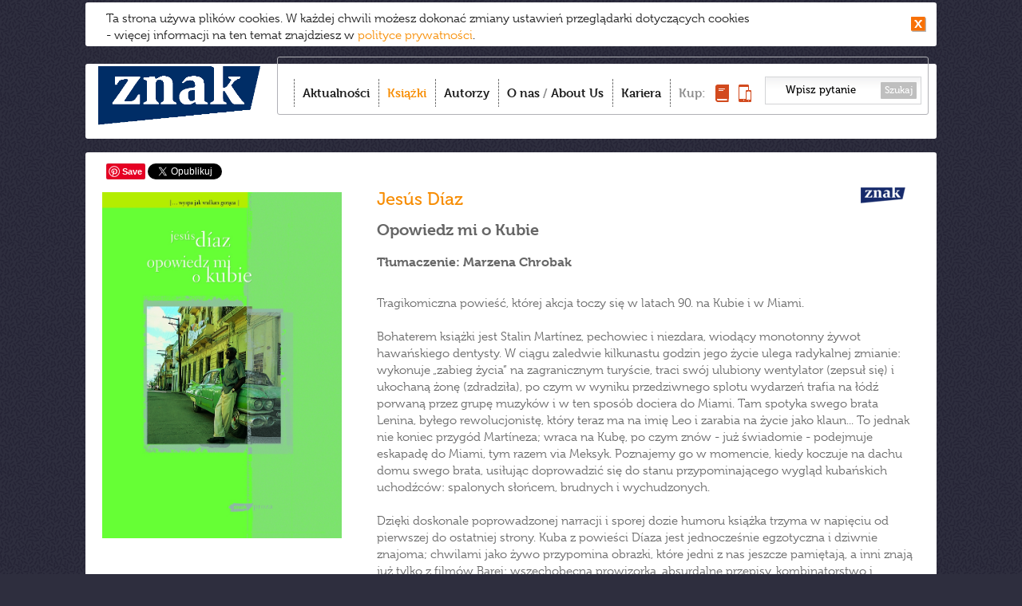

--- FILE ---
content_type: text/html;charset=UTF-8
request_url: https://www.wydawnictwoznak.pl/ksiazka/Opowiedz-mi-o-Kubie/879
body_size: 7530
content:
<!DOCTYPE html>
<html>
<head><meta http-equiv="Content-Type" content="text/html; charset=utf-8" />
<meta http-equiv='cache-control' content='no-cache'>
<meta http-equiv='expires' content='0'>
<meta http-equiv='pragma' content='no-cache'>
<meta name="viewport" content="width=device-width, initial-scale=0.7" />
<link href="/favicon.ico" rel="icon" type="image/vnd.microsoft.icon" />
<link rel="apple-touch-icon-precomposed" sizes="144x144" href="/images/apple-touch-icon-144x144-precomposed.png" />
<link rel="apple-touch-icon-precomposed" sizes="114x114" href="/images/apple-touch-icon-114x114-precomposed.png" />
<link rel="apple-touch-icon-precomposed" sizes="72x72" href="/images/apple-touch-icon-72x72-precomposed.png" />
<link rel="apple-touch-icon-precomposed" href="/images/apple-touch-icon-precomposed.png" />
<meta name="robots" content="index,follow,all" />
<meta name="resource-type" content="document" />
<meta name="distribution" content="Global" />
<meta name="rating" content="Safe For Kids" />
<meta name="googlebot" content="NOODP" />
<title>Wydawnictwo Znak – To Twój Znak</title>
<meta name="keywords" content="Wydawnictwo Znak – To Twój Znak" />
<meta name="description" content="Dobrze nam się wydaje – najlepsi autorzy, bestsellerowe książki, spotkania, najświeższe informacje. Tu dowiesz się co warto czytać!" />
<link href="/css/style.css?v=22" rel="stylesheet" type="text/css" media="all" />
<link href="/css/swiper.min.css?v=22" rel="stylesheet" type="text/css" media="all" />
<link rel="stylesheet" type="text/css" media="all" href="/css/prettyPhoto.css?v=22" />
<link href="/css/magnific-popup.css" rel="stylesheet" type="text/css" media="all" />
<script type="text/javascript" src="//use.typekit.net/ppy8crs.js"></script>
<script type="text/javascript">try{Typekit.load();}catch(e){}</script>
<script src="/js/jquery-1.11.0.min.js?v=22" type="text/javascript"></script>
<script src="/js/imagesloaded.pkgd.min.js?v=22" type="text/javascript"></script>
<script src="/js/jquery.cookie.js?v=22" type="text/javascript"></script>
<script src="/js/jquery.cookiesPolicy.js?v=22" type="text/javascript"></script>  
<script src="/js/masonry.pkgd.min.js?v=22" type="text/javascript"></script>
<script src="/js/modernizr.custom.js?v=22" type="text/javascript"></script>
<script src="/js/jquery.prettyPhoto.js?v=22" type="text/javascript"></script>
<script src="/js/jquery.touchSwipe.min.js?v=22" type="text/javascript"></script>  
<script src="/js/scripts.js?v=22" type="text/javascript"></script>  

<script src="/js/Parsley/parsley.min.js" type="text/javascript"></script>
<script src="/js/Parsley/pl.js" type="text/javascript"></script>
<script src="/js/swiper.min.js" type="text/javascript"></script>
 <meta property="og:title" content="Opowiedz mi o Kubie" />
 <meta property="og:type" content="book" />
 <meta property="og:url" content="https://www.wydawnictwoznak.pl/ksiazka/Opowiedz-mi-o-Kubie/879" />
 <meta property="og:image" content="http://www.wydawnictwoznak.pl/files/covers/product/b90/397.jpg" />
  </head><body><script>
  (function(i,s,o,g,r,a,m){i['GoogleAnalyticsObject']=r;i[r]=i[r]||function(){
  (i[r].q=i[r].q||[]).push(arguments)},i[r].l=1*new Date();a=s.createElement(o),
  m=s.getElementsByTagName(o)[0];a.async=1;a.src=g;m.parentNode.insertBefore(a,m)
  })(window,document,'script','//www.google-analytics.com/analytics.js','ga');

  ga('create', 'UA-1497465-35', 'wydawnictwoznak.pl');
  ga('send', 'pageview');

</script><!-- Google Tag Manager -->
<noscript>
	<iframe src="//www.googletagmanager.com/ns.html?id=GTM-59D8NQ"
		height="0" width="0" style="display: none; visibility: hidden"></iframe>
</noscript>
<script>(function(w,d,s,l,i){w[l]=w[l]||[];w[l].push({'gtm.start':
new Date().getTime(),event:'gtm.js'});var f=d.getElementsByTagName(s)[0],
j=d.createElement(s),dl=l!='dataLayer'?'&l='+l:'';j.async=true;j.src=
'//www.googletagmanager.com/gtm.js?id='+i+dl;f.parentNode.insertBefore(j,f);
})(window,document,'script','dataLayer','GTM-59D8NQ');</script>
<!-- End Google Tag Manager -->
<script>
  window.fbAsyncInit = function() {
    FB.init({
      appId      : '467777103284600',
      xfbml      : true,
      version    : 'v2.5'
    });
  };
  (function(d, s, id){
    var js, fjs = d.getElementsByTagName(s)[0];
    if (d.getElementById(id)) {return;}
      js = d.createElement(s); js.id = id;
    js.src = "//connect.facebook.net/pl_PL/sdk.js";
    fjs.parentNode.insertBefore(js, fjs);
  }(document, 'script', 'facebook-jssdk'));
</script>
 
<div id="container">


						
			
		<div id="toolbar">
	<h1 id="logo">
		<a href="/"><img src="/images/logo.png"
						 alt="Wydawnictwo Znak - Dobrze nam się wydaje" /></a>
	</h1>
	<div id="menu-box">
		<div id="menu-box-in">
			<ul class="nav">
				<li class="item-1"><a href="/" >Aktualności</a></li>
				<li class="item-2"><a href="/ksiazki"  class="active">Książki</a></li>
				<li class="item-3"><a href="/autorzy" >Autorzy</a></li>
				<li class="item-4"><a href="/o-nas" >O nas</a> / <a href="/about-us"
					>About Us</a></li>
				<li class="item-6"><a href="/kariera" >Kariera</a></li>
				
				<li class="item-5"><span>Kup:</span> <span> <a
						title="Kup książkę" href="http://www.znak.com.pl"><img
							style="width: 17px; height: 22px;" src="/images/kup-ksiazka.png"
							alt="książkę" /><span>książkę</span></a> <a title="Kup e-book"
						href="http://woblink.com"><img
							style="width: 16px; height: 22px;" src="/images/kup-ebook.png"
							alt="e-book" /><span>e-book</span></a> 
				</span></li>
			</ul>
			<form action="/wydarzenia/wyszukaj" method="get">
				<input type="text" name="szukaj"
					value="Wpisz pytanie" />
				<button type="submit">Szukaj</button>
			</form>
		</div>
		<div id="menu_btn">
			<strong>Menu</strong> <span><span></span><span></span><span></span></span>
		</div>
	</div>
	

	<div style="text-align: right;">
		<div class="formDiv"
			style="display: inline-block; margin-right: 25px; color: #fc7e15"
			id="userLoginInfo">
			 
<a style="display: inline-block" href="https://www.wydawnictwoznak.pl/logowanie"></a>
 
		</div>
	</div>

	
	<div class="clr"></div>
</div>

			
<div id="content" class="ksiazki">
	<div id="to_top"></div>    			
	 
	<div class="social-holder-right">
	<style>
.fb-like {
	top: -4px;
}
</style>
<div class="social">
	<div class="fb-like" data-href="http://www.wydawnictwoznak.pl/ksiazka/Opowiedz-mi-o-Kubie/879" data-send="false"
		data-layout="button_count" data-width="50" data-show-faces="false"
		data-action="recommend"></div>
	   <span class="pinterest"><a
		href="//www.pinterest.com/pin/create/button/?url=http://www.wydawnictwoznak.pl/ksiazka/Opowiedz-mi-o-Kubie/879&media=http://www.wydawnictwoznak.pl/files/covers/product/b90/397.jpg&description=Opowiedz mi o Kubie" data-pin-do="buttonPin" data-pin-config="none"
		data-pin-color="white"><img
			src="//assets.pinterest.com/images/pidgets/pinit_fg_en_rect_white_20.png" /></a></span>
	<!-- Please call pinit.js only once per page -->
	<script type="text/javascript" async
		src="//assets.pinterest.com/js/pinit.js"></script>

	 <a href="https://twitter.com/share"
		class="twitter-share-button" data-lang="pl" data-count="none">Tweetnij</a>
	<script>!function(d,s,id){var js,fjs=d.getElementsByTagName(s)[0],p=/^http:/.test(d.location)?'http':'https';if(!d.getElementById(id)){js=d.createElement(s);js.id=id;js.src=p+'://platform.twitter.com/widgets.js';fjs.parentNode.insertBefore(js,fjs);}}(document, 'script', 'twitter-wjs');</script>

	
	<script type="text/javascript"
		src="https://apis.google.com/js/plusone.js"></script>
	<div class="g-plusone" data-size="medium" data-annotation="none"></div>
</div>
	</div>

 <div class="single-item">
	<div class="item-l">
		  	<img alt="Opowiedz mi o Kubie"  width="300" height="434"  src="/files/covers/card/r8/403.jpg">
  
	


	</div>
	<div class="item-r">

		<h3 class="item-title"><span class="icon-wyd icon-znak"></span>
 			<a href="/autor/Jess-Daz/277" title="Jesús Díaz">Jesús Díaz</a>	</h3>
				<h4 class="item-subtitle">Opowiedz mi o Kubie</h4>
		  
		<h4>Tłumaczenie: Marzena Chrobak</h4>
			</div>

	<div class="item-r">            

                            <h3></h3>
                <p> Tragikomiczna powieść, której akcja toczy się w latach 90. na Kubie i w Miami. <br />
<br />
 Bohaterem książki jest Stalin Martínez, pechowiec i niezdara, wiodący monotonny żywot hawańskiego dentysty. W ciągu zaledwie kilkunastu godzin jego życie ulega radykalnej zmianie: wykonuje „zabieg życia” na zagranicznym turyście, traci swój ulubiony wentylator (zepsuł się) i ukochaną żonę (zdradziła), po czym w wyniku przedziwnego splotu wydarzeń trafia na łódź porwaną przez grupę muzyków i w ten sposób dociera do Miami. Tam spotyka swego brata Lenina, byłego rewolucjonistę, który teraz ma na imię Leo i zarabia na życie jako klaun... To jednak nie koniec przygód Martíneza; wraca na Kubę, po czym znów - już świadomie - podejmuje eskapadę do Miami, tym razem via Meksyk. Poznajemy go w momencie, kiedy koczuje na dachu domu swego brata, usiłując doprowadzić się do stanu przypominającego wygląd kubańskich uchodźców: spalonych słońcem, brudnych i wychudzonych. <br />
<br />
 Dzięki doskonale poprowadzonej narracji i sporej dozie humoru książka trzyma w napięciu od pierwszej do ostatniej strony. Kuba z powieści Díaza jest jednocześnie egzotyczna i dziwnie znajoma; chwilami jako żywo przypomina obrazki, które jedni z nas jeszcze pamiętają, a inni znają już tylko z filmów Barei: wszechobecna prowizorka, absurdalne przepisy, kombinatorstwo i marzenia o życiu na Zachodzie, które okazuje się trochę inne, niż miało być. Pewnie dlatego Polacy będą czytać powieść Díaza nie tylko z rozbawieniem, ale i nutką nostalgii...  </p> 
            
    
                 
		<div class="item-detials">

			
						<p>
				<strong>Oprawa miękka</strong>
			</p>
			 			<p>
				<strong>Format:</strong> 144 × 205 mm
			</li> 			<p>
				<strong>Liczba stron:</strong> 244
			</li> 			<p>
				<strong>Wydanie: </strong>pierwsze
			</p>
			 			<p>
				<strong>Data pierwszego wydania: </strong>2002-08-26
			</p>
			   			<p>
				<strong>Opracowanie graficzne:</strong> Witold Siemaszkiewicz
			</p>
			 			<p>
				<strong>Tytuł oryginalny: </strong>Dime algo sobre Cuba
			</p>
			  			<p>
				<strong>Tłumaczenie:</strong> Marzena Chrobak
			</p>
			  
		</div>
			</div>
</div>





 
 







 
	<h2 class="sectionBar">Recenzje</h2>
<div class="single-item" id="addRevInvitation">
	<div class="item-l" style="font-size: 20px; font-weight: bold">Dodaj
		własną recenzję</div>
	<div class="item-r">
		<div style="width: 520px; display: inline-block">Zapraszamy do
			napisania własnej recenzji, możesz wysłać do nas tekst poprzez
			formularz.</div>
		<div style="display: inline-block">
			<div class="addRevButton"
				onClick="jQuery('#addRevInvitation').css('display','none');jQuery('#addRevDiv').css('display','initial');"></div>
		</div>
	</div>
</div>

<div class="single-item formDiv" id="addRevDiv"
	style="display: none; padding-bottom: 20px">
	<h2 class="sectionBarNoArrow">Napisz recenzję</h2>
	<form id="addRevForm" method="post"
		
		enctype="multipart/form-data">
		<div style="display: inline-block; width: 334px;">
			<input type="hidden" name="bookTitle" value="Opowiedz mi o Kubie">
			<label for="revTitle" class="addRevLabel">Tytuł recenzji</label> <input
				type="text" id="revTitle" name="revTitle" /> <label for="nameFirst"
				class="addRevLabel" id="nameFirstLabel">Imię <span
				class="asterisk">*</span></label> <input type="text" id="nameFirst"
				name="nameFirst" value=""
				data-parsley-required
				data-parsley-errors-container="#nameFirstLabel"> <label
				for="nameLast" class="addRevLabel" id="nameLastLabel">Nazwisko
				<span class="asterisk">*</span>
			</label> <input type="text" id="nameLast" name="nameLast"
				value=""
				data-parsley-required data-parsley-errors-container="#nameLastLabel">
			<label for="mail" class="addRevLabel" id="mailLabel">E-mail <span
				class="asterisk">*</span></label> <input type="text" id="mail" name="mail"
				value="" data-parsley-type="email"
				data-parsley-required data-parsley-errors-container="#mailLabel">
		</div>
		<div class="item-r" id="revInfoDiv">
			<div id="revEntryDiv">
				<label for="revEntry" id="revEntryLabel">Napisz, wklej treść
					lub załącz plik tesktowy (*.doc):</label>
				<textarea style="width: 350px; height: 115px;" id="revEntry"
					name="revEntry"></textarea>
			</div>
			<div id="revButtons">
				<div id="attachFileButton"></div>
				<span id="fileChosen"></span> <input type="file" name="revFile"
					id="revFile" style="display: none" /><br />
				<div id="sendReviewButton" onClick="sendReview('www.wydawnictwoznak.pl','#addRevForm');"></div>
			</div>
			<div style="margin-top: 10px; clear: both">
			<div style="padding-left:23px;margin-bottom:10px">Państwa dane osobowe przetwarzane będą w celach określonych w Regulaminie. Administratorem danych jest Społeczny Instytut Wydawniczy ZNAK Sp. z o.o., z siedzibą w Krakowie, przy ul. Kościuszki 37, kod pocztowy 30-105. Administrator danych informuje, że zgodnie z ustawą z dnia 29 sierpnia 1997 r. o ochronie danych osobowych przysługuje Państwu prawo dostępu do treści swoich danych oraz prawo ich poprawiania. Podanie danych jest dobrowolne, jednak niezbędne dla realizacji ww. celów.</div>	
				<div class="asteriskToLeft">*</div>
				<input type="checkbox" class="checkbox" id="termsAccept"
					name="termsAccept" data-parsley-required
					data-parsley-errors-container="#termsAcceptLabel"> <label
					for="termsAccept" id="termsAcceptLabel" class="acceptLabel">Niniejszym potwierdzam, że zapoznałam(em) się z treścią <a href="//wydawnictwoznak.pl/files/regulaminy/Regulamin_przeslij_rec_WydawnictwoZNAK.docx">Regulaminu.</a></label><br /> <input type="checkbox" class="checkbox"
					id="newsletterAccept" name="newsletterAccept"> <label
					for="newsletterAccept" class="acceptLabel">Proszę o informowanie mnie o spotkaniach z autorami, nowościach książkowych i najciekawszych wydarzeniach ze świata literackiego za pomocą środków komunikacji elektronicznej oraz wyrażam zgodę na przetwarzanie moich danych osobowych w celach marketingowych przez Społeczny Instytut Wydawniczy ZNAK Sp. z o.o.</label><br />
				<div class="asteriskToLeft">*</div>
				<input type="checkbox" class="checkbox" id="processingAccept"
					name="processingAccept" data-parsley-required
					data-parsley-errors-container="#processingAcceptLabel"> <label
					for="processingAccept" class="acceptLabel"
					id="processingAcceptLabel">Wyrażam zgodę na wprowadzenie i
					przetwarzanie podanych przeze mnie danych osobowych w bazie danych
					prowadzonej przez Społeczny Instytut Wydawniczy Znak sp. z o.o. z
					siedzibą w Krakowie, przy ulicy Kościuszki 37, wpisaną do Rejestru
					Przedsiębiorców prowadzonego przez Sąd Rejonowy dla
					Krakowa-Śródmieścia w Krakowie, XI Wydział Gospodarczy pod numerem
					KRS 0000064794, numer NIP: 676-007-57-68, z kapitałem zakładowym w
					wysokości 50 000 zł, zgodnie z Ustawą o ochronie danych osobowych z
					dnia 29 sierpnia 1997 (Dz.U. z 1997 r. Nr 133 poz. 883 z zm.) oraz
					ustawą o świadczeniu usług drogą elektroniczną z dnia 18.07.2002
					(Dz.U. nr 144, poz. 1204). Jednocześnie oświadczam, że zostałam(em)
					poinformowana(y) o przysługującym mi prawie wglądu do moich danych,
					poprawiania ich, a także możliwości żądania usunięcia ich z bazy
					danych.</label>

			</div>
			<span class="asteriskToLeft">*</span> Pola wymagane
		</div>
		<input type="text" name="eField" style="display: none">
	</form>
	<div class="clr2">
		<br />
	</div>
	<br />
	<br />
</div>

<script>

jQuery('.cancel').click(function() {setCancel(this)});

jQuery('.vote').click(function() {setVote(this)});

jQuery('.vote, .cancel').hover(function() {voteHover(this)});

jQuery('.vote, .cancel').mouseleave(function() {voteLeave(this)});

jQuery('#attachFileButton').click(function() {
	jQuery('#revFile').click();
});

jQuery(document).ready(function() {
	jQuery('#fileChosen').html(document.getElementById('revFile').value);
});

jQuery('#revFile').change(function() {
	jQuery('#fileChosen').html(this.value);
});

jQuery(document).ready(validateForm('#addRevForm',{errorsWrapper:'<p style="margin:0px"></p>',errorTemplate: '<span></span>'}));
</script>


 </div>
<div id="footer">
	<div class="box1">
		<!-- <a id="logo2" href="/"><img alt="znak" src="/images/logo2.new.png"></a>-->
		<!--<a id="logo2" href="/"><img alt="znak" src="/images/znak-60lat.png" width="150"></a>-->
		<a id="logo2" href="/"><img alt="znak" src="/images/logo.png"></a>
<!--		<div id="nwsltrBox">
			<a href="https://www.wydawnictwoznak.pl/newsletter"><h2>newsletter</h2>zapraszamy
				>>></a>
		</div> -->
	</div>
	<div class="box2">
		<h3>Grupa Wydawnicza:</h3>
		<ul>
			<li><a href="/wydawnictwo-znak">Znak</a></li>
			<li><a href="/wydawnictwo-znak-literanova">Znak Literanova</a></li>
			<li><a href="/wydawnictwo-znak-horyzont">Znak Horyzont</a></li>
			<li><a href="/wydawnictwo-znak-emotikon">Znak Emotikon</a></li>
			<li><a href="/wydawnictwo-znak-koncept">Znak Koncept</a></li>
			<li><a href="/wydawnictwo-znak-jednymslowem">Znak JednymSłowem</a></li>
			<li><a href="/wydawnictwo-otwarte">Wydawnictwo Otwarte</a></li>
		</ul>
		<ul>
			<li><a href="https://woblink.com">Woblink</a></li>
			<li><a href="https://miesiecznik.znak.com.pl">Miesięcznik Znak</a></li>
		<!--	<li><a href="/stacja-7">Stacja 7</a></li> -->
			<li><a href="https://ciekawostkihistoryczne.pl">Ciekawostki
					Historyczne</a></li>
			<li><a href="https://twojahistoria.pl">Twoja
					Historia</a></li>
			<li><a href="https://lubimyczytac.pl">Lubimy czytać</a></li>
		</ul>
	</div>
	<div class="box3">
		<h3>Menu:</h3>
		<ul class="nav">
			<li><a href="/">Aktualności</a></li>
			<li><a href="/ksiazki">Książki</a></li>
			<li><a href="/autorzy">Autorzy</a></li>
			<li><a href="/o-nas">O nas</a></li>
			<li><a href="https://www.znak.com.pl">Księgarnia</a></li>
			<li><a href="/poczta-literacka">Poczta literacka</a></li>
			<li><a href="/polityka-cookies">Polityka cookies</a></li>
			<li><a href="/ochrona-sygnalistow">Ochrona Sygnalistow</a></li>
      <!--<li><a href="/about-us#footer">FOREIGN RIGHTS DEPARTMENT</a></li> -->
		</ul>
	</div>
	<div class="box4">
		<h3>Kontakt:</h3>
		<p>
			12 619 95 00<br>
			<a href="/cdn-cgi/l/email-protection" class="__cf_email__" data-cfemail="aeddcbc5dccbdacfdcc7cfdaeed4c0cfc580cdc1c380dec2">[email&#160;protected]</a><br>
<h3></h3>
			Społeczny Instytut Wydawniczy<br> Znak Sp. z o.o.,<br> ul.
			Kościuszki 37,<br> 30-105 Kraków<br> Copyright SIW Znak
			2014<br>
			<a href="/about-us#foreign">Foreign Rights Department</a><br>
			Inspektor Ochrony Danych Osobowych<br>
			Magdalena Heczko<br>
			e-mail: <a href="/cdn-cgi/l/email-protection" class="__cf_email__" data-cfemail="2841474c476852464943064b4745065844">[email&#160;protected]</a>
		</p>
		<div id="nwsltrBox2">
			<a href="https://www.wydawnictwoznak.pl/newsletter"><h2>newsletter
					>></h2></a>
		</div> 
	</div>
        <div class="clr2" style="background-color: black"></div>
        <div style="font-weight: 300;color: black;font-size:12px;display: inline-block; margin-top: 5px">
            Społeczny Instytut Wydawniczy Znak wyraża zgodę na wykorzystywanie materiałów  dostępnych aktualnie na stronie www.wydawnictwoznak.pl, takich jak: okładki, fragmenty tekstu, biogramy autorów oraz opisy książek. Materiały mogą zostać wykorzystane w recenzjach książek, katalogach internetowych bibliotecznych (OPAC) oraz  materiałach promujących legalną dystrybucję książek.
            Usunięcie materiału  z ww. strony internetowej, równoznacznie jest z cofnięciem udzielonej zgody.
        </div>
	
</div>
</div>
<script data-cfasync="false" src="/cdn-cgi/scripts/5c5dd728/cloudflare-static/email-decode.min.js"></script><script>cookiesPolicy('2026-01-24');</script>
<div id="tmp"></div>


<script defer src="https://static.cloudflareinsights.com/beacon.min.js/vcd15cbe7772f49c399c6a5babf22c1241717689176015" integrity="sha512-ZpsOmlRQV6y907TI0dKBHq9Md29nnaEIPlkf84rnaERnq6zvWvPUqr2ft8M1aS28oN72PdrCzSjY4U6VaAw1EQ==" data-cf-beacon='{"version":"2024.11.0","token":"ffe9d09e2b3b4db2b37ed11311d5e6db","r":1,"server_timing":{"name":{"cfCacheStatus":true,"cfEdge":true,"cfExtPri":true,"cfL4":true,"cfOrigin":true,"cfSpeedBrain":true},"location_startswith":null}}' crossorigin="anonymous"></script>
</body>


--- FILE ---
content_type: text/html; charset=utf-8
request_url: https://accounts.google.com/o/oauth2/postmessageRelay?parent=https%3A%2F%2Fwww.wydawnictwoznak.pl&jsh=m%3B%2F_%2Fscs%2Fabc-static%2F_%2Fjs%2Fk%3Dgapi.lb.en.2kN9-TZiXrM.O%2Fd%3D1%2Frs%3DAHpOoo_B4hu0FeWRuWHfxnZ3V0WubwN7Qw%2Fm%3D__features__
body_size: 162
content:
<!DOCTYPE html><html><head><title></title><meta http-equiv="content-type" content="text/html; charset=utf-8"><meta http-equiv="X-UA-Compatible" content="IE=edge"><meta name="viewport" content="width=device-width, initial-scale=1, minimum-scale=1, maximum-scale=1, user-scalable=0"><script src='https://ssl.gstatic.com/accounts/o/2580342461-postmessagerelay.js' nonce="-vWimBlLVsF2DJlzKzwgVw"></script></head><body><script type="text/javascript" src="https://apis.google.com/js/rpc:shindig_random.js?onload=init" nonce="-vWimBlLVsF2DJlzKzwgVw"></script></body></html>